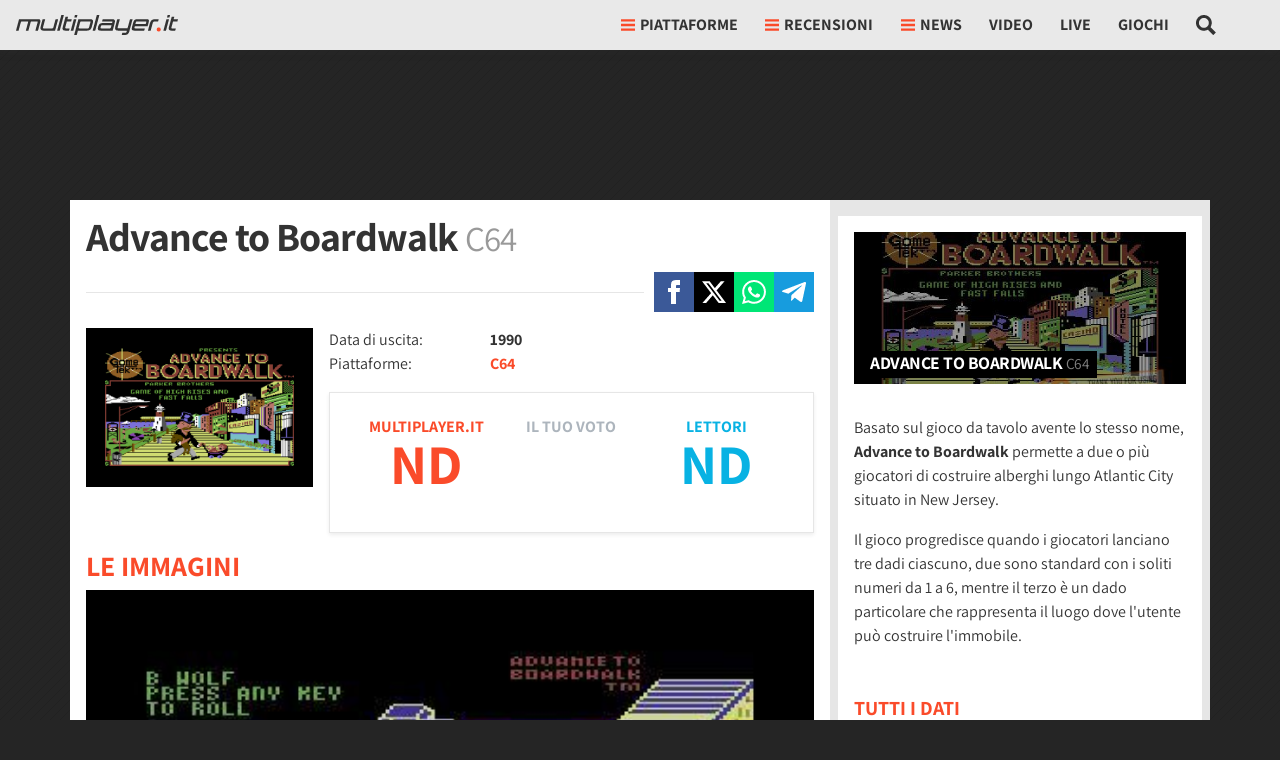

--- FILE ---
content_type: application/javascript
request_url: https://multiplayer.it/static/js/8768.dd9fb5b4515b2191.js
body_size: 6376
content:
(self.webpackChunkmultiplayer=self.webpackChunkmultiplayer||[]).push([["8768"],{8748:function(e){e.exports=function(){"use strict";function e(e,t){(null==t||t>e.length)&&(t=e.length);for(var n=0,r=Array(t);n<t;n++)r[n]=e[n];return r}function t(e,t){var n=Object.keys(e);if(Object.getOwnPropertySymbols){var r=Object.getOwnPropertySymbols(e);t&&(r=r.filter(function(t){return Object.getOwnPropertyDescriptor(e,t).enumerable})),n.push.apply(n,r)}return n}function n(e){for(var n=1;n<arguments.length;n++){var r=null!=arguments[n]?arguments[n]:{};n%2?t(Object(r),!0).forEach(function(t){!function(e,t,n){var r;(t="symbol"==typeof(r=function(e,t){if("object"!=typeof e||!e)return e;var n=e[Symbol.toPrimitive];if(void 0!==n){var r=n.call(e,t||"default");if("object"!=typeof r)return r;throw TypeError("@@toPrimitive must return a primitive value.")}return("string"===t?String:Number)(e)}(t,"string"))?r:r+"")in e?Object.defineProperty(e,t,{value:n,enumerable:!0,configurable:!0,writable:!0}):e[t]=n}(e,t,r[t])}):Object.getOwnPropertyDescriptors?Object.defineProperties(e,Object.getOwnPropertyDescriptors(r)):t(Object(r)).forEach(function(t){Object.defineProperty(e,t,Object.getOwnPropertyDescriptor(r,t))})}return e}function r(t){return function(t){if(Array.isArray(t))return e(t)}(t)||function(e){if("undefined"!=typeof Symbol&&null!=e[Symbol.iterator]||null!=e["@@iterator"])return Array.from(e)}(t)||o(t)||function(){throw TypeError("Invalid attempt to spread non-iterable instance.\nIn order to be iterable, non-array objects must have a [Symbol.iterator]() method.")}()}function i(e){return(i="function"==typeof Symbol&&"symbol"==typeof Symbol.iterator?function(e){return typeof e}:function(e){return e&&"function"==typeof Symbol&&e.constructor===Symbol&&e!==Symbol.prototype?"symbol":typeof e})(e)}function o(t,n){if(t){if("string"==typeof t)return e(t,n);var r=({}).toString.call(t).slice(8,-1);return"Object"===r&&t.constructor&&(r=t.constructor.name),"Map"===r||"Set"===r?Array.from(t):"Arguments"===r||/^(?:Ui|I)nt(?:8|16|32)(?:Clamped)?Array$/.test(r)?e(t,n):void 0}}var a=function(e){return"string"==typeof e?document.querySelector(e):e()},s=function(e,t){var n="string"==typeof e?document.createElement(e):e;for(var r in t){var i=t[r];"inside"===r?i.append(n):"dest"===r?a(i[0]).insertAdjacentElement(i[1],n):"around"===r?(i.parentNode.insertBefore(n,i),n.append(i),null!=i.getAttribute("autofocus")&&i.focus()):r in n?n[r]=i:n.setAttribute(r,i)}return n},u=function(e,t){return e=String(e).toLowerCase(),t?e.normalize("NFD").replace(/[\u0300-\u036f]/g,"").normalize("NFC"):e},l=function(e,t){return s("mark",n({innerHTML:e},"string"==typeof t&&{class:t})).outerHTML},c=function(e,t){t.input.dispatchEvent(new CustomEvent(e,{bubbles:!0,detail:t.feedback,cancelable:!0}))},f=function(e,t,n){var r=n||{},i=r.mode,o=r.diacritics,a=r.highlight,s=u(t,o);if(t=String(t),e=u(e,o),"loose"===i){var c=(e=e.replace(/ /g,"")).length,f=0,d=Array.from(t).map(function(t,n){return f<c&&s[n]===e[f]&&(t=a?l(t,a):t,f++),t}).join("");if(f===c)return d}else{var p=s.indexOf(e);if(~p)return e=t.substring(p,p+e.length),p=a?t.replace(e,l(e,a)):t}},d=function(e,t){return new Promise(function(n,r){var i;return(i=e.data).cache&&i.store?n():new Promise(function(e,n){return"function"==typeof i.src?new Promise(function(e,n){return"AsyncFunction"===i.src.constructor.name?i.src(t).then(e,n):e(i.src(t))}).then(e,n):e(i.src)}).then(function(t){try{return e.feedback=i.store=t,c("response",e),n()}catch(e){return r(e)}},r)})},p=function(e,t){var n=t.data,r=t.searchEngine,i=[];n.store.forEach(function(a,s){var u=function(n){var o=n?a[n]:a,s="function"==typeof r?r(e,o):f(e,o,{mode:r,diacritics:t.diacritics,highlight:t.resultItem.highlight});if(s){var u={match:s,value:a};n&&(u.key=n),i.push(u)}};if(n.keys){var l,c=function(e,t){var n="undefined"!=typeof Symbol&&e[Symbol.iterator]||e["@@iterator"];if(!n){if(Array.isArray(e)||(n=o(e))){n&&(e=n);var r=0,i=function(){};return{s:i,n:function(){return r>=e.length?{done:!0}:{done:!1,value:e[r++]}},e:function(e){throw e},f:i}}throw TypeError("Invalid attempt to iterate non-iterable instance.\nIn order to be iterable, non-array objects must have a [Symbol.iterator]() method.")}var a,s=!0,u=!1;return{s:function(){n=n.call(e)},n:function(){var e=n.next();return s=e.done,e},e:function(e){u=!0,a=e},f:function(){try{s||null==n.return||n.return()}finally{if(u)throw a}}}}(n.keys);try{for(c.s();!(l=c.n()).done;)u(l.value)}catch(e){c.e(e)}finally{c.f()}}else u()}),n.filter&&(i=n.filter(i));var a=i.slice(0,t.resultsList.maxResults);t.feedback={query:e,matches:i,results:a},c("results",t)},h="aria-expanded",m="aria-activedescendant",g="aria-selected",v=function(e,t){e.feedback.selection=n({index:t},e.feedback.results[t])},b=function(e){e.isOpen||((e.wrapper||e.input).setAttribute(h,!0),e.list.removeAttribute("hidden"),e.isOpen=!0,c("open",e))},y=function(e){e.isOpen&&((e.wrapper||e.input).setAttribute(h,!1),e.input.setAttribute(m,""),e.list.setAttribute("hidden",""),e.isOpen=!1,c("close",e))},_=function(e,t){var n=t.resultItem,i=t.list.getElementsByTagName(n.tag),o=!!n.selected&&n.selected.split(" ");if(t.isOpen&&i.length){var a,s,u=t.cursor;e>=i.length&&(e=0),e<0&&(e=i.length-1),t.cursor=e,u>-1&&(i[u].removeAttribute(g),o&&(s=i[u].classList).remove.apply(s,r(o))),i[e].setAttribute(g,!0),o&&(a=i[e].classList).add.apply(a,r(o)),t.input.setAttribute(m,i[t.cursor].id),t.list.scrollTop=i[e].offsetTop-t.list.clientHeight+i[e].clientHeight+5,t.feedback.cursor=t.cursor,v(t,e),c("navigate",t)}},w=function(e){_(e.cursor+1,e)},E=function(e){_(e.cursor-1,e)},C=function(e,t,n){(n=n>=0?n:e.cursor)<0||(e.feedback.event=t,v(e,n),c("selection",e),y(e))};function P(e,t){var r=this;return new Promise(function(i,o){var a,u,l,c,f;return a=t||((u=e.input)instanceof HTMLInputElement||u instanceof HTMLTextAreaElement?u.value:u.innerHTML),(l=a=e.query?e.query(a):a,c=e.trigger,f=e.threshold,c?c(l):l.length>=f)?d(e,a).then(function(t){try{return e.feedback instanceof Error?i():(p(a,e),e.resultsList&&function(e){var t=e.resultsList,r=e.list,i=e.resultItem,o=e.feedback,a=o.matches,u=o.results;if(e.cursor=-1,r.innerHTML="",a.length||t.noResults){var l=new DocumentFragment;u.forEach(function(e,t){var r=s(i.tag,n({id:"".concat(i.id,"_").concat(t),role:"option",innerHTML:e.match,inside:l},i.class&&{class:i.class}));i.element&&i.element(r,e)}),r.append(l),t.element&&t.element(r,o),b(e)}else y(e)}(e),h.call(r))}catch(e){return o(e)}},o):(y(e),h.call(r));function h(){return i()}})}var O=function(e,t){for(var n in e)for(var r in e[n])t(n,r)},L=function(e){var t,r,i,o=e.events,a=(t=function(){return P(e)},r=e.debounce,function(){clearTimeout(i),i=setTimeout(function(){return t()},r)}),s=e.events=n({input:n({},o&&o.input)},e.resultsList&&{list:o?n({},o.list):{}}),u={input:{input:function(){a()},keydown:function(t){switch(t.keyCode){case 40:case 38:t.preventDefault(),40===t.keyCode?w(e):E(e);break;case 13:e.submit||t.preventDefault(),e.cursor>=0&&C(e,t);break;case 9:e.resultsList.tabSelect&&e.cursor>=0&&C(e,t);break;case 27:e.input.value="",c("clear",e),y(e)}},blur:function(){y(e)}},list:{mousedown:function(e){e.preventDefault()},click:function(t){var n,r,i;n=e.resultItem.tag.toUpperCase(),r=Array.from(e.list.querySelectorAll(n)),(i=t.target.closest(n))&&i.nodeName===n&&C(e,t,r.indexOf(i))}}};O(u,function(t,n){(e.resultsList||"input"===n)&&(s[t][n]||(s[t][n]=u[t][n]))}),O(s,function(t,n){e[t].addEventListener(n,s[t][n])})};function k(e){var t=this;return new Promise(function(r,i){var o,a,u;if(o=e.placeHolder,u={role:"combobox","aria-owns":(a=e.resultsList).id,"aria-haspopup":!0,"aria-expanded":!1},s(e.input,n(n({"aria-controls":a.id,"aria-autocomplete":"both"},o&&{placeholder:o}),!e.wrapper&&n({},u))),e.wrapper&&(e.wrapper=s("div",n({around:e.input,class:e.name+"_wrapper"},u))),a&&(e.list=s(a.tag,n({dest:[a.destination,a.position],id:a.id,role:"listbox",hidden:"hidden"},a.class&&{class:a.class}))),L(e),e.data.cache)return d(e).then(function(e){try{return l.call(t)}catch(e){return i(e)}},i);function l(){return c("init",e),r()}return l.call(t)})}function A(e){var t=e.prototype;t.init=function(){k(this)},t.start=function(e){P(this,e)},t.unInit=function(){if(this.wrapper){var e,t=this.wrapper.parentNode;t.insertBefore(this.input,this.wrapper),t.removeChild(this.wrapper)}O((e=this).events,function(t,n){e[t].removeEventListener(n,e.events[t][n])})},t.open=function(){b(this)},t.close=function(){y(this)},t.goTo=function(e){_(e,this)},t.next=function(){w(this)},t.previous=function(){E(this)},t.select=function(e){C(this,null,e)},t.search=function(e,t,n){return f(e,t,n)}}return function e(t){this.options=t,this.id=e.instances=(e.instances||0)+1,this.name="autoComplete",this.wrapper=1,this.threshold=1,this.debounce=0,this.resultsList={position:"afterend",tag:"ul",maxResults:5},this.resultItem={tag:"li"},function(e){var t=e.name,n=e.options,r=e.resultsList,o=e.resultItem;for(var s in n)if("object"===i(n[s]))for(var u in e[s]||(e[s]={}),n[s])e[s][u]=n[s][u];else e[s]=n[s];e.selector=e.selector||"#"+t,r.destination=r.destination||e.selector,r.id=r.id||t+"_list_"+e.id,o.id=o.id||t+"_result",e.input=a(e.selector)}(this),A.call(this,e),k(this)}}()},2e3:function(e){e.exports=(function e(t,n,r){function i(a,s){if(!n[a]){if(!t[a]){if(o)return o(a,!0);var u=Error("Cannot find module '"+a+"'");throw u.code="MODULE_NOT_FOUND",u}var l=n[a]={exports:{}};t[a][0].call(l.exports,function(e){return i(t[a][1][e]||e)},l,l.exports,e,t,n,r)}return n[a].exports}for(var o=void 0,a=0;a<r.length;a++)i(r[a]);return i})({1:[function(e,t,n){"use strict";Object.defineProperty(n,"__esModule",{value:!0}),n.create=n.visible=void 0;var r=function(e){var t=arguments.length>1&&void 0!==arguments[1]&&arguments[1],n=document.createElement("div");return n.innerHTML=e.trim(),!0===t?n.children:n.firstChild},i=function(e,t){var n=e.children;return 1===n.length&&n[0].tagName===t},o=function(e){return null!=(e=e||document.querySelector(".basicLightbox"))&&!0===e.ownerDocument.body.contains(e)};n.visible=o,n.create=function(e,t){var n,a,s,u,l,c,f,d=(n=e=function(e){var t="string"==typeof e,n=e instanceof HTMLElement==1;if(!1===t&&!1===n)throw Error("Content must be a DOM element/node or string");return!0===t?Array.from(r(e,!0)):"TEMPLATE"===e.tagName?[e.content.cloneNode(!0)]:Array.from(e.children)}(e),a=t=function(){var e=arguments.length>0&&void 0!==arguments[0]?arguments[0]:{};if(null==(e=Object.assign({},e)).closable&&(e.closable=!0),null==e.className&&(e.className=""),null==e.onShow&&(e.onShow=function(){}),null==e.onClose&&(e.onClose=function(){}),"boolean"!=typeof e.closable)throw Error("Property `closable` must be a boolean");if("string"!=typeof e.className)throw Error("Property `className` must be a string");if("function"!=typeof e.onShow)throw Error("Property `onShow` must be a function");if("function"!=typeof e.onClose)throw Error("Property `onClose` must be a function");return e}(t),u=(s=r('\n		<div class="basicLightbox '.concat(a.className,'">\n			<div class="basicLightbox__placeholder" role="dialog"></div>\n		</div>\n	'))).querySelector(".basicLightbox__placeholder"),n.forEach(function(e){return u.appendChild(e)}),l=i(u,"IMG"),c=i(u,"VIDEO"),f=i(u,"IFRAME"),!0===l&&s.classList.add("basicLightbox--img"),!0===c&&s.classList.add("basicLightbox--video"),!0===f&&s.classList.add("basicLightbox--iframe"),s),p=function(e){var n;return!1!==t.onClose(h)&&(n=function(){if("function"==typeof e)return e(h)},d.classList.remove("basicLightbox--visible"),setTimeout(function(){return!1===o(d)||d.parentElement.removeChild(d),n()},410),!0)};!0===t.closable&&d.addEventListener("click",function(e){e.target===d&&p()});var h={element:function(){return d},visible:function(){return o(d)},show:function(e){var n;return!1!==t.onShow(h)&&(n=function(){if("function"==typeof e)return e(h)},document.body.appendChild(d),setTimeout(function(){requestAnimationFrame(function(){return d.classList.add("basicLightbox--visible"),n()})},10),!0)},close:p};return h}},{}]},{},[1])(1)},2453:function(e,t,n){e.exports=function(e,t,n){"use strict";function r(e){return e&&"object"==typeof e&&"default"in e?e:{default:e}}var i=r(e),o=r(t),a=r(n);function s(){return(s=Object.assign?Object.assign.bind():function(e){for(var t=1;t<arguments.length;t++){var n=arguments[t];for(var r in n)Object.prototype.hasOwnProperty.call(n,r)&&(e[r]=n[r])}return e}).apply(this,arguments)}var u="dropdown",l="bs.dropdown",c="."+l,f=".data-api",d=i.default.fn[u],p=RegExp("38|40|27"),h="disabled",m="show",g="dropdown-menu-right",v="hide"+c,b="hidden"+c,y="show"+c,_="shown"+c,w="click"+c,E="click"+c+f,C="keydown"+c+f,P="keyup"+c+f,O='[data-toggle="dropdown"]',L=".dropdown-menu",k={offset:0,flip:!0,boundary:"scrollParent",reference:"toggle",display:"dynamic",popperConfig:null},A={offset:"(number|string|function)",flip:"boolean",boundary:"(string|element)",reference:"(string|element)",display:"string",popperConfig:"(null|object)"},S=function(){function e(e,t){this._element=e,this._popper=null,this._config=this._getConfig(t),this._menu=this._getMenuElement(),this._inNavbar=this._detectNavbar(),this._addEventListeners()}var t,n=e.prototype;return n.toggle=function(){if(!(this._element.disabled||i.default(this._element).hasClass(h))){var t=i.default(this._menu).hasClass(m);e._clearMenus(),t||this.show(!0)}},n.show=function(t){if(void 0===t&&(t=!1),!(this._element.disabled||i.default(this._element).hasClass(h)||i.default(this._menu).hasClass(m))){var n={relatedTarget:this._element},r=i.default.Event(y,n),s=e._getParentFromElement(this._element);if(i.default(s).trigger(r),!r.isDefaultPrevented()){if(!this._inNavbar&&t){if(void 0===o.default)throw TypeError("Bootstrap's dropdowns require Popper (https://popper.js.org)");var u=this._element;"parent"===this._config.reference?u=s:a.default.isElement(this._config.reference)&&(u=this._config.reference,void 0!==this._config.reference.jquery&&(u=this._config.reference[0])),"scrollParent"!==this._config.boundary&&i.default(s).addClass("position-static"),this._popper=new o.default(u,this._menu,this._getPopperConfig())}"ontouchstart"in document.documentElement&&0===i.default(s).closest(".navbar-nav").length&&i.default(document.body).children().on("mouseover",null,i.default.noop),this._element.focus(),this._element.setAttribute("aria-expanded",!0),i.default(this._menu).toggleClass(m),i.default(s).toggleClass(m).trigger(i.default.Event(_,n))}}},n.hide=function(){if(!(this._element.disabled||i.default(this._element).hasClass(h))&&i.default(this._menu).hasClass(m)){var t={relatedTarget:this._element},n=i.default.Event(v,t),r=e._getParentFromElement(this._element);i.default(r).trigger(n),n.isDefaultPrevented()||(this._popper&&this._popper.destroy(),i.default(this._menu).toggleClass(m),i.default(r).toggleClass(m).trigger(i.default.Event(b,t)))}},n.dispose=function(){i.default.removeData(this._element,l),i.default(this._element).off(c),this._element=null,this._menu=null,null!==this._popper&&(this._popper.destroy(),this._popper=null)},n.update=function(){this._inNavbar=this._detectNavbar(),null!==this._popper&&this._popper.scheduleUpdate()},n._addEventListeners=function(){var e=this;i.default(this._element).on(w,function(t){t.preventDefault(),t.stopPropagation(),e.toggle()})},n._getConfig=function(e){return e=s({},this.constructor.Default,i.default(this._element).data(),e),a.default.typeCheckConfig(u,e,this.constructor.DefaultType),e},n._getMenuElement=function(){if(!this._menu){var t=e._getParentFromElement(this._element);t&&(this._menu=t.querySelector(L))}return this._menu},n._getPlacement=function(){var e=i.default(this._element.parentNode),t="bottom-start";return e.hasClass("dropup")?t=i.default(this._menu).hasClass(g)?"top-end":"top-start":e.hasClass("dropright")?t="right-start":e.hasClass("dropleft")?t="left-start":i.default(this._menu).hasClass(g)&&(t="bottom-end"),t},n._detectNavbar=function(){return i.default(this._element).closest(".navbar").length>0},n._getOffset=function(){var e=this,t={};return"function"==typeof this._config.offset?t.fn=function(t){return t.offsets=s({},t.offsets,e._config.offset(t.offsets,e._element)),t}:t.offset=this._config.offset,t},n._getPopperConfig=function(){var e={placement:this._getPlacement(),modifiers:{offset:this._getOffset(),flip:{enabled:this._config.flip},preventOverflow:{boundariesElement:this._config.boundary}}};return"static"===this._config.display&&(e.modifiers.applyStyle={enabled:!1}),s({},e,this._config.popperConfig)},e._jQueryInterface=function(t){return this.each(function(){var n=i.default(this).data(l);if(n||(n=new e(this,"object"==typeof t?t:null),i.default(this).data(l,n)),"string"==typeof t){if(void 0===n[t])throw TypeError('No method named "'+t+'"');n[t]()}})},e._clearMenus=function(t){if(!t||3!==t.which&&("keyup"!==t.type||9===t.which))for(var n=[].slice.call(document.querySelectorAll(O)),r=0,o=n.length;r<o;r++){var a=e._getParentFromElement(n[r]),s=i.default(n[r]).data(l),u={relatedTarget:n[r]};if(t&&"click"===t.type&&(u.clickEvent=t),s){var c=s._menu;if(!(!i.default(a).hasClass(m)||t&&("click"===t.type&&/input|textarea/i.test(t.target.tagName)||"keyup"===t.type&&9===t.which)&&i.default.contains(a,t.target))){var f=i.default.Event(v,u);i.default(a).trigger(f),f.isDefaultPrevented()||("ontouchstart"in document.documentElement&&i.default(document.body).children().off("mouseover",null,i.default.noop),n[r].setAttribute("aria-expanded","false"),s._popper&&s._popper.destroy(),i.default(c).removeClass(m),i.default(a).removeClass(m).trigger(i.default.Event(b,u)))}}}},e._getParentFromElement=function(e){var t,n=a.default.getSelectorFromElement(e);return n&&(t=document.querySelector(n)),t||e.parentNode},e._dataApiKeydownHandler=function(t){if(!((/input|textarea/i.test(t.target.tagName)?32===t.which||27!==t.which&&(40!==t.which&&38!==t.which||i.default(t.target).closest(L).length):!p.test(t.which))||this.disabled||i.default(this).hasClass(h))){var n=e._getParentFromElement(this),r=i.default(n).hasClass(m);if(r||27!==t.which){if(t.preventDefault(),t.stopPropagation(),!r||27===t.which||32===t.which){27===t.which&&i.default(n.querySelector(O)).trigger("focus"),i.default(this).trigger("click");return}var o=[].slice.call(n.querySelectorAll(".dropdown-menu .dropdown-item:not(.disabled):not(:disabled)")).filter(function(e){return i.default(e).is(":visible")});if(0!==o.length){var a=o.indexOf(t.target);38===t.which&&a>0&&a--,40===t.which&&a<o.length-1&&a++,a<0&&(a=0),o[a].focus()}}}},t=[{key:"VERSION",get:function(){return"4.6.2"}},{key:"Default",get:function(){return k}},{key:"DefaultType",get:function(){return A}}],function(e,t){for(var n=0;n<t.length;n++){var r=t[n];r.enumerable=r.enumerable||!1,r.configurable=!0,"value"in r&&(r.writable=!0),Object.defineProperty(e,r.key,r)}}(e,t),Object.defineProperty(e,"prototype",{writable:!1}),e}();return i.default(document).on(C,O,S._dataApiKeydownHandler).on(C,L,S._dataApiKeydownHandler).on(E+" "+P,S._clearMenus).on(E,O,function(e){e.preventDefault(),e.stopPropagation(),S._jQueryInterface.call(i.default(this),"toggle")}).on(E,".dropdown form",function(e){e.stopPropagation()}),i.default.fn[u]=S._jQueryInterface,i.default.fn[u].Constructor=S,i.default.fn[u].noConflict=function(){return i.default.fn[u]=d,S._jQueryInterface},S}(n(4692),n(8851),n(8540))}}]);
//# sourceMappingURL=8768.dd9fb5b4515b2191.js.map